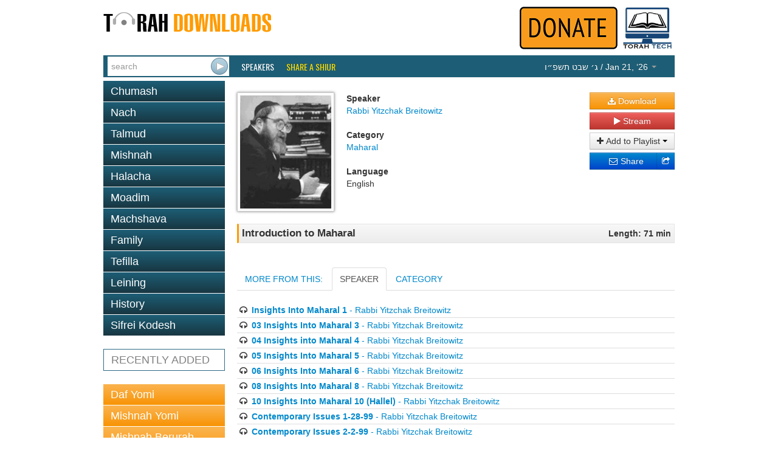

--- FILE ---
content_type: text/html; charset=utf-8
request_url: https://www.torahdownloads.com/shiur-1024918.html
body_size: 4531
content:
<!DOCTYPE html>
<!--[if lt IE 7]>      <html class="no-js lt-ie9 lt-ie8 lt-ie7"> <![endif]-->
<!--[if IE 7]>         <html class="no-js lt-ie9 lt-ie8"> <![endif]-->
<!--[if IE 8]>         <html class="no-js lt-ie9"> <![endif]-->
<!--[if gt IE 8]><!--> <html class="no-js"> <!--<![endif]-->
<head>
	<meta charset="utf-8">
	<meta http-equiv="X-UA-Compatible" content="IE=edge">
	<title>Introduction to Maharal - Rabbi Yitzchak Breitowitz - TD1024918</title>
	<meta name="description" content="Free Torah shiurim Downloads - This site was created to harness the power of the Internet to be Marbitz Torah. With our comprehensive library of digitized shiurim you will find your favorite speakers, discover new ones and be able to search for your topic among thousands of shiurim.">
	<meta name="viewport" content="width=device-width">
	<script>(function(w,d,u){w.readyQ=[];w.bindReadyQ=[];function p(x,y){if(x=="ready"){w.bindReadyQ.push(y);}else{w.readyQ.push(x);}}var a={ready:p,bind:p};w.$=w.jQuery=function(f){if(f===d||f===u){return a;}else{p(f);}};})(window,document)</script>
	<link rel="stylesheet" href="/assets/vendor/css/bootstrap.min.css">
	<link rel="stylesheet" href="/assets/vendor/css/font-awesome.min.css">
	<!--[if IE 7]><link rel="stylesheet" href="/assets/vendor/css/font-awesome-ie7.min.css"><![endif]-->
	<link rel="stylesheet" href="/assets/skins/torahdownloads/css/main.css">
	<script src="/assets/vendor/js/modernizr-2.6.2.min.js"></script>
	<link href="//fonts.googleapis.com/css?family=Oswald" rel="stylesheet" type="text/css">
	<!--<link href="/assets/vendor/css/google-oswald.css" rel="stylesheet" type="text/css" onerror="alert('hello');" />-->
	
	
	
</head>
<body>
	<!--[if lt IE 7]>
		<p class="chromeframe">You are using an <strong>outdated</strong> browser. Please <a href="http://browsehappy.com/">upgrade your browser</a> or <a href="http://www.google.com/chromeframe/?redirect=true">activate Google Chrome Frame</a> to improve your experience.</p>
	<![endif]-->
	<div class="container" id="titlebar">
		<a href="/"><img src="/assets/logos/td-logo.png" id="mainlogo" alt="TorahDownloads.org Logo" style="padding-bottom:20px"/></a>
		<div class="pull-right">
		<a href="/donate.html"><img src="/assets//donate-top.png" id="ymflogo"  alt=Donate (logo)" /></a>
		<a href="http://www.torah.tech" target="_blank"><img src="/assets/logos/torah-tech-logo-color.jpg" id="ymflogo" width="80px"  alt=Torah Tech (logo)" /></a>
		</div>
	</div>
	<div class="container container-wide navbar navbar-inverse navbar-blue">
		<div class="navbar-inner">
			<form id="searchForm" class="navbar-form pull-left" action="/search.html" method="GET">
				 <div class="input-append">
					<input type="search" name="q" id="searchbox" placeholder="search" value="" />
					<input type="submit" value="&nbsp;" class="btn" id="searchsubmit" />
				</div>
			</form>
			<ul class="nav">
				<li class="overline"><a href="/speakers.html">Speakers</a></li>
				<li class="overline"><a href="/share-a-shiur.html" style="color:#fd0;">Share a Shiur</a></li>
			</ul>
			<ul class="nav pull-right">
				<li class="dropdown " id="parsha-box">
					<a href="#" class="dropdown-toggle" data-toggle="dropdown" style="font: inherit;text-transform: inherit;line-height: inherit;border: none;"><span dir="rtl">&#1490;&#1523; &#1513;&#1489;&#1496; &#1514;&#1513;&#1508;&#1524;&#1493;</span> / Jan 21, &lsquo;26 <b class="caret"></b></a>
					<ul class="dropdown-menu" role="menu">
						<li class="nav-header">Upcoming:</li>
                        <li role="presentation"><a href="c-171-Bo.html">Parsha: <strong>Bo</strong></a></li>
						
                      </ul>
				</li>
			</ul>
		</div>
	</div>
	<div class="container">
		<div class="row">

			<div class="span4">
				<ul class="nav nav-pills nav-stacked">
					<li class=""><a href="c-6-torah.html">Chumash</a></li><li class=""><a href="c-5-nach.html">Nach</a></li><li class=""><a href="c-10-talmud.html">Talmud</a></li><li class=""><a href="c-266-mishnah.html">Mishnah</a></li><li class=""><a href="c-2-halacha.html">Halacha</a></li><li class=""><a href="c-7-zemanim.html">Moadim</a></li><li class=""><a href="c-3-machshava.html">Machshava</a></li><li class=""><a href="c-1-family.html">Family</a></li><li class=""><a href="c-129-tefila.html">Tefilla</a></li><li class=""><a href="c-348-leining.html">Leining</a></li><li class=""><a href="c-52-history.html">History</a></li><li class=""><a href="c-9-seforim.html">Sifrei Kodesh</a></li>
				</ul>				<ul class="nav nav-pills nav-stacked c" >
					<li>
						<a href="recent.html">RECENTLY ADDED</a></li>
				</ul>
				<ul class="nav nav-pills nav-stacked b">
					<li><a   href="c-10-talmud.html?filter_speaker=1">Daf Yomi</a></li>
					<li><a   href="c-266.html?filter_speaker=1">Mishnah Yomi</a></li>
					<li><a   href="c-235.html">Mishnah Berurah Yomi</a></li>
					<li><a   href="c-253.html?filter_speaker=165">Mishnah Torah Yomi</a></li>
				</ul>
			</div>
			<div class="span8">
				<style>
					.legend {font-weight: bold;}
					.link { margin-bottom: 10px;}
					#c_title {
						border: 1px solid #e5e5e5;
						border-left: solid 3px #ff9b00;
						padding: 5px;
						margin-top: 5px;
						background: #f8f8f8;
						background: -moz-linear-gradient(top, #f8f8f8 0%, #ececec 100%);
						background: -webkit-gradient(linear, left top, left bottom, color-stop(0%,#f8f8f8), color-stop(100%,#ececec));
						background: -webkit-linear-gradient(top, #f8f8f8 0%,#ececec 100%);
						background: -o-linear-gradient(top, #f8f8f8 0%,#ececec 100%);
						background: -ms-linear-gradient(top, #f8f8f8 0%,#ececec 100%);
						background: linear-gradient(to bottom, #f8f8f8 0%,#ececec 100%);
					}
				</style>
				<div id="shiur" class="lucida">
					<br/>
					<div style="float: left;"><img src="assets/speakers/thumb-150/8.jpg" class="speaker-image" /></div>
					<div style="float: left">
						<div id="c_speaker">
							<div id="l_speaker" class="legend">Speaker</div>
							<div id="v_speaker" class="value"><a href="/s-8-rabbi-yitzchak-breitowitz.html">Rabbi Yitzchak Breitowitz</a></div>
						</div>
						<br/>
						<div id="c_cat">
							<div id="l_cat" class="legend">Category</div>
							<div id="v_cat" class="value"><a href="/c-435-maharal.html">Maharal</a></div>
						</div>
						<br/>
						<div id="c_lang">
							<div id="l_lang" class="legend">Language</div>
							<div id="v_lang" class="value">English</div>
						</div>
					</div>
					<div class="shiur-action">
						
				
						<a class="btn btn-block btn-warning" href="https://torahcdn.net/tdn/1024918.mp3"><i class="icon-download-alt"></i> Download</a>
						<a class="btn btn-block btn-danger popup-right" data-popup-options='{"width":"500","height":"350","left":"50","top":"50","scrollbars":"0"}' href="/player.html?ShiurID=1024918">
							<i class="icon-play"></i> Stream
						</a>
						<div class="btn-group btn-block" data-bind="with: Playlists">
							<button class="btn dropdown-toggle btn-block" data-toggle="dropdown"><i class="icon-plus"></i> Add to Playlist <span class="caret"></span></button>
							<ul class="dropdown-menu" id="playlist-list">
								<!-- ko foreach: Playlists -->
								<li><button class="btn btn-link" data-bind="text: name() + ' - ' + count() + ' item(s)', click: $parent.quickAddShiur.bind($data, name(), 1024918)"></button></li>
								<!-- /ko -->
								<li class="divider"></li>
								<li><button class="btn btn-link" data-bind="click: MakeNewList">Create a new playlist</button>
							</ul>
						</div>
						<div class="btn-group btn-block share-links" style="position:relative">
							<div style="position:absolute; left:0; right: 20px;">
							<a href="http://www.addthis.com/bookmark.php" class="addthis_button_email btn btn-block btn-primary">
								<i class="icon-envelope"></i> Share
							</a>
							</div>
							<a href="http://www.addthis.com/bookmark.php" class="addthis_button btn btn-block btn-primary">
								<i class="icon-share"></i>
							</a>
							<script type="text/javascript">
								var addthis_config = {"ui_click": true};
								var addthis_share = {"title": "TorahDownloads - Introduction to Maharal", "email_template": "share_shiur",
									"email_vars": { "shiur_name": "Introduction to Maharal", "speaker_name": "Rabbi Yitzchak Breitowitz" }
								};
							</script>
							<script type="text/javascript" src="//s7.addthis.com/js/300/addthis_widget.js#pubid=ra-5121bb1c3c47c203"></script>
						</div>
					</div>
				
					<div style="clear: both;padding-bottom: 20px">
						<div id="c_title">
							<div style="float: left; width: 80%; text-align: left;">
								<div id="v_title" class="value" style="font-weight:bold;font-size:larger;">Introduction to Maharal</div>
							</div>
							<div style="float: right; width: 20%; text-align: right;">
								<div id="l_len" class="legend">Length: 71 min</div>
							</div>
							<div style="clear: both;"></div>
						</div>
					</div>
				
				
				
					
					
				
					<div >
						<ul class="nav nav-tabs" id="myTab" >
						  <li><a id="tab_header_text" href="#home">MORE FROM THIS:</a></li>
						  
						  <li><a id="speaker2" href="#speaker" data-toggle="tab">SPEAKER</a></li>
						  <li><a href="#category" data-toggle="tab">CATEGORY</a></li>
						</ul>
							<div class="tab-content">
							   
							  <div class="tab-pane" id="speaker">
							  		<ul style="list-style-type:none;margin-left: 0px; ">
										<li style="border-bottom: 1px solid #ddd;padding: 2px"><i class="icon-headphones"></i> <a href="shiur-1024899.html"><b>Insights Into Maharal 1</b> - Rabbi Yitzchak Breitowitz</a></li>
										<li style="border-bottom: 1px solid #ddd;padding: 2px"><i class="icon-headphones"></i> <a href="shiur-1024901.html"><b>03 Insights Into Maharal 3</b> - Rabbi Yitzchak Breitowitz</a></li>
										<li style="border-bottom: 1px solid #ddd;padding: 2px"><i class="icon-headphones"></i> <a href="shiur-1024902.html"><b>04 Insights into Maharal 4</b> - Rabbi Yitzchak Breitowitz</a></li>
										<li style="border-bottom: 1px solid #ddd;padding: 2px"><i class="icon-headphones"></i> <a href="shiur-1024903.html"><b>05 Insights Into Maharal 5</b> - Rabbi Yitzchak Breitowitz</a></li>
										<li style="border-bottom: 1px solid #ddd;padding: 2px"><i class="icon-headphones"></i> <a href="shiur-1024904.html"><b>06 Insights Into Maharal 6</b> - Rabbi Yitzchak Breitowitz</a></li>
										<li style="border-bottom: 1px solid #ddd;padding: 2px"><i class="icon-headphones"></i> <a href="shiur-1024905.html"><b>08 Insights Into Maharal 8</b> - Rabbi Yitzchak Breitowitz</a></li>
										<li style="border-bottom: 1px solid #ddd;padding: 2px"><i class="icon-headphones"></i> <a href="shiur-1024906.html"><b>10 Insights Into Maharal 10 (Hallel)</b> - Rabbi Yitzchak Breitowitz</a></li>
										<li style="border-bottom: 1px solid #ddd;padding: 2px"><i class="icon-headphones"></i> <a href="shiur-12869.html"><b>Contemporary Issues 1-28-99</b> - Rabbi Yitzchak Breitowitz</a></li>
										<li style="border-bottom: 1px solid #ddd;padding: 2px"><i class="icon-headphones"></i> <a href="shiur-12870.html"><b>Contemporary Issues 2-2-99</b> - Rabbi Yitzchak Breitowitz</a></li>
										<li style="border-bottom: 1px solid #ddd;padding: 2px"><i class="icon-headphones"></i> <a href="shiur-13542.html"><b>Halachas Of Chodosh</b> - Rabbi Yitzchak Breitowitz</a></li>
									</ul>
							  </div>
							  <div class="tab-pane" id="category">
							  		<ul style="list-style-type:none;margin-left: 0px; ">
										<li style="border-bottom: 1px solid #ddd;padding: 2px"><i class="icon-headphones"></i> <a href="shiur-1012670.html"><b>Igeres Tichius HaMeisim #4 (05-31-16)</b> - Rabbi Ahron Lopiansky</a></li>
										<li style="border-bottom: 1px solid #ddd;padding: 2px"><i class="icon-headphones"></i> <a href="shiur-1012677.html"><b>Shavuos 5776 Torah Defeating Death (Ma&#039;amar HaIkrim #23 Ikkar 8 #4 Geula) (Lakewood Chabura, 06-02-16)</b> - Rabbi Ahron Lopiansky</a></li>
										<li style="border-bottom: 1px solid #ddd;padding: 2px"><i class="icon-headphones"></i> <a href="shiur-1012679.html"><b>Nesiv Ahavas Reya Perek 1 #4 (06-02-16)</b> - Rabbi Ahron Lopiansky</a></li>
										<li style="border-bottom: 1px solid #ddd;padding: 2px"><i class="icon-headphones"></i> <a href="shiur-1024899.html"><b>Insights Into Maharal 1</b> - Rabbi Yitzchak Breitowitz</a></li>
										<li style="border-bottom: 1px solid #ddd;padding: 2px"><i class="icon-headphones"></i> <a href="shiur-1024901.html"><b>03 Insights Into Maharal 3</b> - Rabbi Yitzchak Breitowitz</a></li>
										<li style="border-bottom: 1px solid #ddd;padding: 2px"><i class="icon-headphones"></i> <a href="shiur-1024902.html"><b>04 Insights into Maharal 4</b> - Rabbi Yitzchak Breitowitz</a></li>
										<li style="border-bottom: 1px solid #ddd;padding: 2px"><i class="icon-headphones"></i> <a href="shiur-1024903.html"><b>05 Insights Into Maharal 5</b> - Rabbi Yitzchak Breitowitz</a></li>
										<li style="border-bottom: 1px solid #ddd;padding: 2px"><i class="icon-headphones"></i> <a href="shiur-1024904.html"><b>06 Insights Into Maharal 6</b> - Rabbi Yitzchak Breitowitz</a></li>
										<li style="border-bottom: 1px solid #ddd;padding: 2px"><i class="icon-headphones"></i> <a href="shiur-1024905.html"><b>08 Insights Into Maharal 8</b> - Rabbi Yitzchak Breitowitz</a></li>
										<li style="border-bottom: 1px solid #ddd;padding: 2px"><i class="icon-headphones"></i> <a href="shiur-1024906.html"><b>10 Insights Into Maharal 10 (Hallel)</b> - Rabbi Yitzchak Breitowitz</a></li>
									</ul>
							  </div>
							</div>	
							
								<script>
								$(function () {
					    		$('#speaker2').tab('show');
					    		})
				    			</script>
				
					
					</div>
				</div>
			</div>
		</div>
	</div>
	<footer id="page_footer" class="container container-wide">
		<p style="text-align:center;line-height:12px;font-size:10pt;font-family:Calibri,sans-serif;color:gray">
			<a href="/about-us.html" style="color:#0099ff;text-decoration:none">About Us</a> |
			<a href="/donate.html" style="color:#0099ff;text-decoration:none">Donate</a> |
			<a href="/contact.html" style="color:#0099ff;text-decoration:none">Contact</a>
		</p>
		<p style="text-align:center; line-height:12px; word-spacing:0px; font-size:10pt; font-family:Calibri,sans-serif; color:#444444">
			Site Copyright &copy; 2007-2026 Torah Tech, Inc - All Rights Reserved.
		</p>
	</footer>

	<script type="text/javascript" src="//ajax.googleapis.com/ajax/libs/jquery/1.9.1/jquery.min.js"></script>
<script type="text/javascript" src="/assets/vendor/js/bootstrap.min.js"></script>
<script type="text/javascript" src="/assets/vendor/js/bootbox.min.js"></script>
<script type="text/javascript" src="/assets/vendor/js/jquery.popupsdoneright.js"></script>
<script >
window.jQuery || document.write('<script src="/assets/vendor/js/jquery-1.9.1.min.js"><\/script>')
</script>

<script type="text/javascript" src="/assets/app/js/playlist.js"></script>
<script>
  (function(i,s,o,g,r,a,m){i['GoogleAnalyticsObject']=r;i[r]=i[r]||function(){
  (i[r].q=i[r].q||[]).push(arguments)},i[r].l=1*new Date();a=s.createElement(o),
  m=s.getElementsByTagName(o)[0];a.async=1;a.src=g;m.parentNode.insertBefore(a,m)
  })(window,document,'script','//www.google-analytics.com/analytics.js','ga');

  ga('create', 'UA-40262621-1', 'torahdownloads.org');
  ga('send', 'pageview');
</script>
	<!--[if lt IE 7 ]>
		<script src="//ajax.googleapis.com/ajax/libs/chrome-frame/1.0.3/CFInstall.min.js"></script>
		<script>window.attachEvent('onload',function(){CFInstall.check({mode:'overlay'})})</script>
	<![endif]-->
<script>(function($,d){$.each(readyQ,function(i,f){$(f);});$.each(bindReadyQ,function(i,f){$(d).bind("ready",f);});})(jQuery,document);</script>
	</body>
</html>
